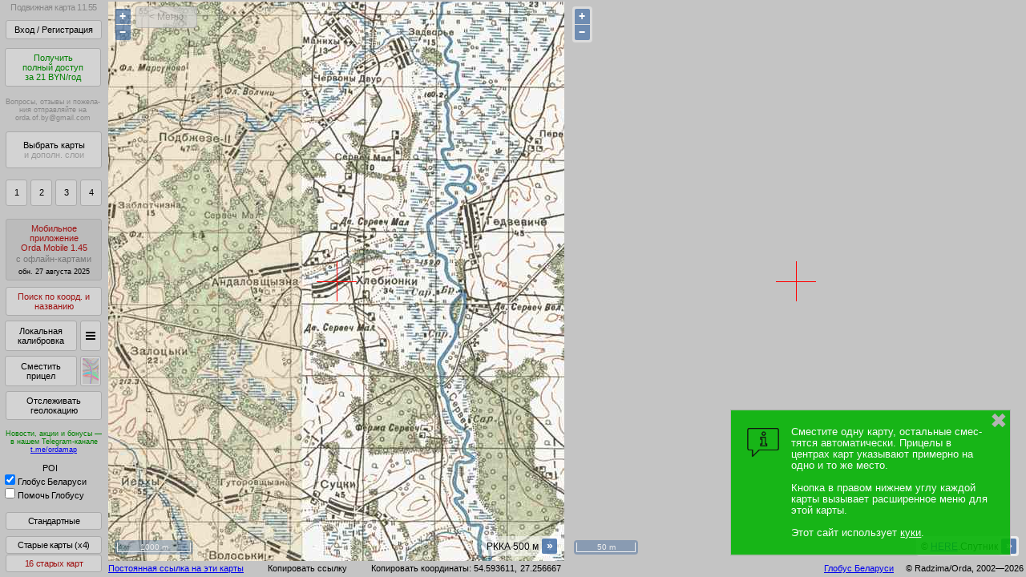

--- FILE ---
content_type: text/html; charset=utf-8
request_url: https://orda.of.by/.db/kmap_pub/kmap_tools.php
body_size: 680
content:
 
OK|{"shared":"{\n  \/\/ oobmap_sdjsmsecs_opensign\n\n                \"1v\":1706283194006  \/\/ 2024-01-26 18:33:14  \/\/ sign1_1v_sign2\n              ,\"wig\":1748315421662  \/\/ 2025-05-27 06:10:22  \/\/ sign1_wig_sign2\n           ,\"wig250\":1731467691830  \/\/ 2024-11-13 06:14:52  \/\/ sign1_wig250_sign2\n        ,\"minsk1964\":1621198361883  \/\/ 2021-05-16 23:52:42  \/\/ sign1_minsk1964_sign2\n             ,\"rkka\":1740268083882  \/\/ 2025-02-23 02:48:04  \/\/ sign1_rkka_sign2\n               ,\"3v\":1755024267489  \/\/ 2025-08-12 21:44:27  \/\/ sign1_3v_sign2\n             ,\"kdwr\":1678402545163  \/\/ 2023-03-10 01:55:45  \/\/ sign1_kdwr_sign2\n             ,\"polv\":1626299453836  \/\/ 2021-07-15 00:50:54  \/\/ sign1_polv_sign2\n           ,\"wig__X\":1632768234952  \/\/ 2021-09-27 21:43:55  \/\/ sign1_wig__X_sign2\n          ,\"wig__X2\":1632768179507  \/\/ 2021-09-27 21:43:00  \/\/ sign1_wig__X2_sign2\n           ,\"wig_v2\":1731073754090  \/\/ 2024-11-08 16:49:14  \/\/ sign1_wig_v2_sign2\n          ,\"rkka1km\":1633387036107  \/\/ 2021-10-05 01:37:16  \/\/ sign1_rkka1km_sign2\n          ,\"rkka250\":1634496998962  \/\/ 2021-10-17 21:56:39  \/\/ sign1_rkka250_sign2\n             ,\"kh66\":1696982097920  \/\/ 2023-10-11 02:54:58  \/\/ sign1_kh66_sign2\n             ,\"kh72\":1731178950918  \/\/ 2024-11-09 22:02:31  \/\/ sign1_kh72_sign2\n            ,\"nem25\":1676157005579  \/\/ 2023-02-12 02:10:06  \/\/ sign1_nem25_sign2\n             ,\"wwii\":1706195831969  \/\/ 2024-01-25 18:17:12  \/\/ sign1_wwii_sign2\n              ,\"pmv\":1705965689534  \/\/ 2024-01-23 02:21:30  \/\/ sign1_pmv_sign2\n             ,\"kh83\":1679226203533  \/\/ 2023-03-19 14:43:24  \/\/ sign1_kh83_sign2\n        ,\"vts1848v2\":1698066364139  \/\/ 2023-10-23 16:06:04  \/\/ sign1_vts1848v2_sign2\n\n  \/\/ oobmap_sdjsmsecs_closesign\n}","3bhondkhyr6mgq8vf10wefydp":false}